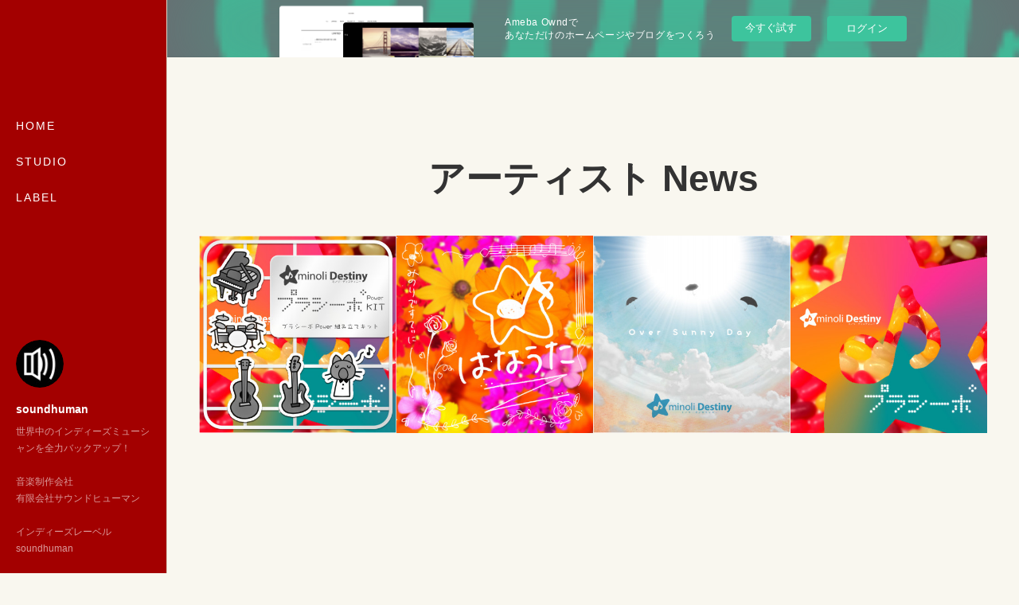

--- FILE ---
content_type: text/html; charset=utf-8
request_url: https://soundhuman.themedia.jp/posts/categories/66548/page/1
body_size: 9529
content:
<!doctype html>

            <html lang="ja" data-reactroot=""><head><meta charSet="UTF-8"/><meta http-equiv="X-UA-Compatible" content="IE=edge"/><meta name="viewport" content="width=device-width,user-scalable=no,initial-scale=1.0,minimum-scale=1.0,maximum-scale=1.0"/><title data-react-helmet="true">アーティスト News : ページ1 | soundhuman</title><link data-react-helmet="true" rel="canonical" href="https://soundhuman.themedia.jp/posts/categories/66548/page/1"/><link data-react-helmet="true" rel="alternate" type="application/rss+xml" href="https://soundhuman.themedia.jp/rss.xml?categoryId=66548" title="アーティスト News | soundhuman"/><link data-react-helmet="true" rel="alternate" type="application/atom+xml" href="https://soundhuman.themedia.jp/atom.xml?categoryId=66548" title="アーティスト News | soundhuman"/><meta name="description" content="アーティスト Newsの一覧。minoli Destiny「プラシーボ Kit」リリース - 2014年にリリースされた minoli Destiny のシングル「プラシーボ」その後 minoli Destiny のシングルでは恒例になった「5つのアレンジ」を収録するスタイルは、各アレンジによる印象の変化を楽しめるとしてリスナーの評価を得ています。その「プラシーボ」のマルチトラックデータをキット化して販売してしまおうというのが今回リリースされた「プラシーボ Kit」です。クリエイターの皆さん！ぜひ minoli Destiny のプラシーボで遊んでください♪"/><meta property="fb:app_id" content="522776621188656"/><meta property="og:url" content="https://soundhuman.themedia.jp/posts/categories/66548"/><meta property="og:type" content="website"/><meta property="og:title" content="アーティスト News"/><meta property="og:description" content="アーティスト Newsの一覧。minoli Destiny「プラシーボ Kit」リリース - 2014年にリリースされた minoli Destiny のシングル「プラシーボ」その後 minoli Destiny のシングルでは恒例になった「5つのアレンジ」を収録するスタイルは、各アレンジによる印象の変化を楽しめるとしてリスナーの評価を得ています。その「プラシーボ」のマルチトラックデータをキット化して販売してしまおうというのが今回リリースされた「プラシーボ Kit」です。クリエイターの皆さん！ぜひ minoli Destiny のプラシーボで遊んでください♪"/><meta property="og:image" content="https://cdn.amebaowndme.com/madrid-prd/madrid-web/images/sites/121158/c8161312ef3906f471bf1bbe47860c3e_3d732afd9b96b5ffccba2631f8c08170.jpg"/><meta property="og:site_name" content="soundhuman"/><meta property="og:locale" content="ja_JP"/><meta name="twitter:card" content="summary"/><meta name="twitter:site" content="@amebaownd"/><meta name="twitter:creator" content="@soundhuman"/><meta name="twitter:title" content="アーティスト News | soundhuman"/><meta name="twitter:description" content="アーティスト Newsの一覧。minoli Destiny「プラシーボ Kit」リリース - 2014年にリリースされた minoli Destiny のシングル「プラシーボ」その後 minoli Destiny のシングルでは恒例になった「5つのアレンジ」を収録するスタイルは、各アレンジによる印象の変化を楽しめるとしてリスナーの評価を得ています。その「プラシーボ」のマルチトラックデータをキット化して販売してしまおうというのが今回リリースされた「プラシーボ Kit」です。クリエイターの皆さん！ぜひ minoli Destiny のプラシーボで遊んでください♪"/><meta name="twitter:image" content="https://cdn.amebaowndme.com/madrid-prd/madrid-web/images/sites/121158/c8161312ef3906f471bf1bbe47860c3e_3d732afd9b96b5ffccba2631f8c08170.jpg"/><link rel="alternate" type="application/rss+xml" title="soundhuman" href="https://soundhuman.themedia.jp/rss.xml"/><link rel="alternate" type="application/atom+xml" title="soundhuman" href="https://soundhuman.themedia.jp/atom.xml"/><link rel="sitemap" type="application/xml" title="Sitemap" href="/sitemap.xml"/><link href="https://static.amebaowndme.com/madrid-frontend/css/user.min-a66be375c.css" rel="stylesheet" type="text/css"/><link href="https://static.amebaowndme.com/madrid-frontend/css/sugar/index.min-a66be375c.css" rel="stylesheet" type="text/css"/><link rel="icon" href="https://cdn.amebaowndme.com/madrid-prd/madrid-web/images/sites/121158/e8cffadf081ea85258da0688ec2b67e6_056cc9f92970cbddd3420766a22c78d2.png?width=32&amp;height=32"/><link rel="apple-touch-icon" href="https://cdn.amebaowndme.com/madrid-prd/madrid-web/images/sites/121158/e8cffadf081ea85258da0688ec2b67e6_056cc9f92970cbddd3420766a22c78d2.png?width=180&amp;height=180"/><style id="site-colors" charSet="UTF-8">.u-nav-clr {
  color: #ffffff;
}
.u-nav-bdr-clr {
  border-color: #ffffff;
}
.u-nav-bg-clr {
  background-color: #a30000;
}
.u-nav-bg-bdr-clr {
  border-color: #a30000;
}
.u-site-clr {
  color: #ffffff;
}
.u-base-bg-clr {
  background-color: #f9f7ef;
}
.u-btn-clr {
  color: #333333;
}
.u-btn-clr:hover,
.u-btn-clr--active {
  color: rgba(51,51,51, 0.7);
}
.u-btn-clr--disabled,
.u-btn-clr:disabled {
  color: rgba(51,51,51, 0.5);
}
.u-btn-bdr-clr {
  border-color: #333333;
}
.u-btn-bdr-clr:hover,
.u-btn-bdr-clr--active {
  border-color: rgba(51,51,51, 0.7);
}
.u-btn-bdr-clr--disabled,
.u-btn-bdr-clr:disabled {
  border-color: rgba(51,51,51, 0.5);
}
.u-btn-bg-clr {
  background-color: #333333;
}
.u-btn-bg-clr:hover,
.u-btn-bg-clr--active {
  background-color: rgba(51,51,51, 0.7);
}
.u-btn-bg-clr--disabled,
.u-btn-bg-clr:disabled {
  background-color: rgba(51,51,51, 0.5);
}
.u-txt-clr {
  color: #333333;
}
.u-txt-clr--lv1 {
  color: rgba(51,51,51, 0.7);
}
.u-txt-clr--lv2 {
  color: rgba(51,51,51, 0.5);
}
.u-txt-clr--lv3 {
  color: rgba(51,51,51, 0.3);
}
.u-txt-bg-clr {
  background-color: #eaeaea;
}
.u-lnk-clr,
.u-clr-area a {
  color: #a30000;
}
.u-lnk-clr:visited,
.u-clr-area a:visited {
  color: rgba(163,0,0, 0.7);
}
.u-lnk-clr:hover,
.u-clr-area a:hover {
  color: rgba(163,0,0, 0.5);
}
.u-ttl-blk-clr {
  color: #333333;
}
.u-ttl-blk-bdr-clr {
  border-color: #333333;
}
.u-ttl-blk-bdr-clr--lv1 {
  border-color: #d6d6d6;
}
.u-bdr-clr {
  border-color: #dad6c6;
}
.u-acnt-bdr-clr {
  border-color: #ffffff;
}
.u-acnt-bg-clr {
  background-color: #ffffff;
}
body {
  background-color: #f9f7ef;
}
blockquote {
  color: rgba(51,51,51, 0.7);
  border-left-color: #dad6c6;
};</style><style id="user-css" charSet="UTF-8">;</style><style media="screen and (max-width: 800px)" id="user-sp-css" charSet="UTF-8">;</style><script>
              (function(i,s,o,g,r,a,m){i['GoogleAnalyticsObject']=r;i[r]=i[r]||function(){
              (i[r].q=i[r].q||[]).push(arguments)},i[r].l=1*new Date();a=s.createElement(o),
              m=s.getElementsByTagName(o)[0];a.async=1;a.src=g;m.parentNode.insertBefore(a,m)
              })(window,document,'script','//www.google-analytics.com/analytics.js','ga');
            </script></head><body id="mdrd-a66be375c" class="u-txt-clr u-base-bg-clr theme-sugar plan-basic  "><noscript><iframe src="//www.googletagmanager.com/ns.html?id=GTM-PXK9MM" height="0" width="0" style="display:none;visibility:hidden"></iframe></noscript><script>
            (function(w,d,s,l,i){w[l]=w[l]||[];w[l].push({'gtm.start':
            new Date().getTime(),event:'gtm.js'});var f=d.getElementsByTagName(s)[0],
            j=d.createElement(s),dl=l!='dataLayer'?'&l='+l:'';j.async=true;j.src=
            '//www.googletagmanager.com/gtm.js?id='+i+dl;f.parentNode.insertBefore(j,f);
            })(window,document, 'script', 'dataLayer', 'GTM-PXK9MM');
            </script><div id="content"><div class="page u-base-bg-clr " data-reactroot=""><div class="page__outer"><div><div class="page__side side u-bdr-clr u-nav-bg-clr"><div class="side__header u-nav-bg-clr"><div><img alt=""/></div><button class="side__icon icon icon--menu2 u-nav-clr"></button><button class="side__icon icon icon--close u-nav-clr"></button></div><div class="side__scroll " role="banner"><div class="side__inner is-invisible"><div class="side__spacer"></div><nav class="side__nav global-nav js-nav-overflow-criterion" role="navigation"><ul class="side__nav-list global-nav__list u-font "><li class="global-nav__item js-nav-item "><a target="" class="u-nav-clr u-nav-bdr-clr" href="/">HOME</a></li><li class="global-nav__item js-nav-item "><a target="" class="u-nav-clr u-nav-bdr-clr" href="/pages/341767/studio">STUDIO</a></li><li class="global-nav__item js-nav-item "><a target="" class="u-nav-clr u-nav-bdr-clr" href="/pages/341322/page_201602231101">LABEL</a></li></ul></nav><div class="side__site-info site-info"><div><img alt=""/></div><p class="site-info__name site-name u-site-clr u-font">soundhuman</p><p class="site-info__description site-description u-nav-clr">世界中のインディーズミューシャンを全力バックアップ！<br/><br/>音楽制作会社　<br/>有限会社サウンドヒューマン<br/><br/>インディーズレーベル soundhuman</p></div></div></div></div></div><div class="page__inner u-base-bg-clr"><aside style="opacity:1 !important;visibility:visible !important;text-indent:0 !important;transform:none !important;display:block !important;position:static !important;padding:0 !important;overflow:visible !important;margin:0 !important"><div class="owndbarHeader  " style="opacity:1 !important;visibility:visible !important;text-indent:0 !important;transform:none !important;display:block !important;position:static !important;padding:0 !important;overflow:visible !important;margin:0 !important"></div></aside><div><div class="page__main--outer"><div role="main" class="page__main page__main--category"><div class="page__main page__main--category "><div class="grid grid--l"><div class="col1-1 col1-1--gtr-l column"><div class="block__outer"><div><div class="heading-lv1 u-ttl-blk-clr u-font u-ttl-blk-bdr-clr"><h1 class="heading-lv1__text u-ttl-blk-bdr-clr"><span class="u-ttl-blk-bdr-clr u-base-bg-clr">アーティスト News</span></h1></div></div></div></div></div><div class="grid grid--l"><div class="col1-1 col1-1--gtr-l column"><div class="block__outer"><div class="blog-list blog-list--main blog-list--grid blog-list--recent"><article class="blog-item--index0 blog-list__item blog-item"><a class="blog-item__inner u-txt-clr u-acnt-bg-clr" href="/posts/562183?categoryIds=66548"><div class="blog-item__body blog-body blog-body--img-show"><div><div class="blog-body-img"><div><img alt=""/></div></div></div></div><div class="blog-item__body blog-body"><div class="blog-body-inner"><div class="blog-item__text-outer"><time class="" dateTime="2016-04-24T08:40:00Z">2016.04.24 08:40</time><h3 class="blog-item__title"><div>minoli Destiny「プラシーボ Kit」リリース</div></h3></div></div></div></a></article><article class="blog-item--index1 blog-list__item blog-item"><a class="blog-item__inner u-txt-clr u-acnt-bg-clr" href="/posts/561789?categoryIds=66548"><div class="blog-item__body blog-body blog-body--img-show"><div><div class="blog-body-img"><div><img alt=""/></div></div></div></div><div class="blog-item__body blog-body"><div class="blog-body-inner"><div class="blog-item__text-outer"><time class="" dateTime="2015-10-24T15:00:00Z">2015.10.24 15:00</time><h3 class="blog-item__title"><div>minoli Destiny 「はなうた」リリース</div></h3></div></div></div></a></article><article class="blog-item--index2 blog-list__item blog-item"><a class="blog-item__inner u-txt-clr u-acnt-bg-clr" href="/posts/561818?categoryIds=66548"><div class="blog-item__body blog-body blog-body--img-show"><div><div class="blog-body-img"><div><img alt=""/></div></div></div></div><div class="blog-item__body blog-body"><div class="blog-body-inner"><div class="blog-item__text-outer"><time class="" dateTime="2015-04-25T15:00:00Z">2015.04.25 15:00</time><h3 class="blog-item__title"><div>minoli Destiny 「Over Sunny Day」リリース</div></h3></div></div></div></a></article><article class="blog-item--index3 blog-list__item blog-item"><a class="blog-item__inner u-txt-clr u-acnt-bg-clr" href="/posts/794737?categoryIds=66548"><div class="blog-item__body blog-body blog-body--img-show"><div><div class="blog-body-img"><div><img alt=""/></div></div></div></div><div class="blog-item__body blog-body"><div class="blog-body-inner"><div class="blog-item__text-outer"><time class="" dateTime="2014-08-01T06:09:00Z">2014.08.01 06:09</time><h3 class="blog-item__title"><div>minoli Destiny「プラシーボ」リリース</div></h3></div></div></div></a></article></div><div><div class="pagination pagination--type03"><ul class="pagination__list"><li class="pagination__item pagination__item--prev pagination__item--hide"><a class="u-txt-clr u-txt-clr--lv2" href="/posts/categories/66548/page/-1?type=grid"><span aria-hidden="true" class="icon icon--disclosure-l3"></span></a></li><li class="pagination__item pagination__item--next pagination__item--hide"><a class="u-txt-clr u-txt-clr--lv2" href="/posts/categories/66548/page/1?type=grid"><span aria-hidden="true" class="icon icon--disclosure-r3"></span></a></li></ul></div></div></div></div></div></div></div></div></div><aside style="opacity:1 !important;visibility:visible !important;text-indent:0 !important;transform:none !important;display:block !important;position:static !important;padding:0 !important;overflow:visible !important;margin:0 !important"><div class="owndbar" style="opacity:1 !important;visibility:visible !important;text-indent:0 !important;transform:none !important;display:block !important;position:static !important;padding:0 !important;overflow:visible !important;margin:0 !important"></div></aside><footer role="contentinfo" class="page__footer footer" style="opacity:1 !important;visibility:visible !important;text-indent:0 !important;overflow:visible !important;position:static !important"><div class="footer__inner u-bdr-clr " style="opacity:1 !important;visibility:visible !important;text-indent:0 !important;overflow:visible !important;display:block !important;transform:none !important"><div class="footer__item u-bdr-clr" style="opacity:1 !important;visibility:visible !important;text-indent:0 !important;overflow:visible !important;display:block !important;transform:none !important"><p class="footer__copyright u-font"><small class="u-txt-clr u-txt-clr--lv2 u-font" style="color:rgba(51,51,51, 0.5) !important">Copyright © 2016 soundhuman inc. , All rights reserved.</small></p><div class="powered-by"><a href="https://www.amebaownd.com" class="powered-by__link"><span class="powered-by__text">Powered by</span><span class="powered-by__logo">AmebaOwnd</span><span class="powered-by__text">無料でホームページをつくろう</span></a></div></div></div></footer></div></div><div class="toast"></div></div></div><img src="//sy.ameblo.jp/sync/?org=sy.themedia.jp" alt="" style="display:none" width="1" height="1"/><script charSet="UTF-8">window.mdrdEnv="prd";</script><script charSet="UTF-8">window.INITIAL_STATE={"authenticate":{"authCheckCompleted":false,"isAuthorized":false},"blogPostReblogs":{},"category":{"66548":{"fetching":false,"loaded":true,"meta":{"code":200},"data":{"id":"66548","siteId":"121158","label":"アーティスト News","publishedCount":4,"createdAt":"2016-02-23T01:55:29Z","updatedAt":"2016-05-10T06:22:12Z"},"status":"success"}},"currentSite":{"fetching":false,"status":null,"site":{}},"shopCategory":{},"categories":{},"notifications":{},"page":{},"paginationTitle":{},"postArchives":{},"postComments":{"submitting":false,"postStatus":null},"postDetail":{},"postList":{"postList-limit:12-page:1-siteId:121158-categoryIds:66548":{"fetching":false,"loaded":true,"meta":{"code":200,"pagination":{"total":4,"offset":0,"limit":12,"cursors":{"after":"","before":""},"page":1}},"data":[{"id":"562183","userId":"177885","siteId":"121158","status":"publish","title":"minoli Destiny「プラシーボ Kit」リリース","contents":[{"type":"text","format":"html","value":"\u003Cp\u003E2014年にリリースされた minoli Destiny のシングル「プラシーボ」\u003C\u002Fp\u003E\u003Cp\u003Eその後 minoli Destiny のシングルでは恒例になった「5つのアレンジ」を収録するスタイルは、各アレンジによる印象の変化を楽しめるとしてリスナーの評価を得ています。\u003C\u002Fp\u003E\u003Cp\u003E\u003Cbr\u003E\u003C\u002Fp\u003E\u003Cp\u003Eその「プラシーボ」のマルチトラックデータをキット化して販売してしまおうというのが今回リリースされた「プラシーボ Kit」です。\u003C\u002Fp\u003E\u003Cp\u003E\u003Cbr\u003E\u003C\u002Fp\u003E\u003Cp\u003Eクリエイターの皆さん！ぜひ minoli Destiny のプラシーボで遊んでください♪\u003C\u002Fp\u003E"},{"type":"image","fit":true,"scale":0.5,"align":"","url":"https:\u002F\u002Fcdn.amebaowndme.com\u002Fmadrid-prd\u002Fmadrid-web\u002Fimages\u002Fsites\u002F121158\u002Fc8161312ef3906f471bf1bbe47860c3e_3d732afd9b96b5ffccba2631f8c08170.jpg","link":"","width":1417,"height":1417,"target":"_self"},{"type":"text","format":"html","value":"\u003Ch2\u003E「プラシーボ Kit」\u003C\u002Fh2\u003E\u003Cp\u003E1. Vo.トラック\u003Cbr\u003E2. Pf.トラック\u003Cbr\u003E3. A.Gt.トラック\u003Cbr\u003E4. Ba.トラック\u003Cbr\u003E5. Dr.トラック\u003Cbr\u003E6. Cho.トラック\u003Cbr\u003E7.Others トラック\u003C\u002Fp\u003E\u003Cp\u003E\u003Cbr\u003E\u003C\u002Fp\u003E\u003Cp\u003E2016.4.24 発売\u003C\u002Fp\u003E\u003Cp\u003E[価格] CD 1,000円\u003C\u002Fp\u003E\u003Cp\u003ECDはライブ・イベント会場にて好評発売中。\u003C\u002Fp\u003E\u003Cp\u003E\u003Cbr\u003E\u003C\u002Fp\u003E"}],"urlPath":"","publishedUrl":"https:\u002F\u002Fsoundhuman.themedia.jp\u002Fposts\u002F562183","ogpDescription":"","ogpImageUrl":"","contentFiltered":"","viewCount":0,"commentCount":0,"reblogCount":0,"prevBlogPost":{"id":"0","title":"","summary":"","imageUrl":"","publishedAt":"0001-01-01T00:00:00Z"},"nextBlogPost":{"id":"0","title":"","summary":"","imageUrl":"","publishedAt":"0001-01-01T00:00:00Z"},"rebloggedPost":false,"blogCategories":[{"id":"66550","siteId":"121158","label":"イベント","publishedCount":8,"createdAt":"2016-02-23T01:55:42Z","updatedAt":"2016-11-19T16:40:33Z"},{"id":"66548","siteId":"121158","label":"アーティスト News","publishedCount":4,"createdAt":"2016-02-23T01:55:29Z","updatedAt":"2016-05-10T06:22:12Z"}],"user":{"id":"177885","nickname":"soundhuman","description":"音楽活動をしている\nすべての方をサポート！！\n\n自分のオリジナルソングを作りたい！\nレコーディングをしたい！\nＣＤジャケットをデザインしてほしい！\nウェブサイトを作りたい！\nライブ映像を編集したい！\nプロモーションビデオを作りたい！　\n\nなどなど...\n音楽活動って意外とやりたい事が多いはず。\nでもどうやればいいの？と思ったら、\nぜひご相談下さい\n\nお問い合わせは\nE-mail: info@soundhuman.com\nWebsite: http:\u002F\u002Fwww.soundhuman.com\n","official":false,"photoUrl":"https:\u002F\u002Fprofile-api.ameba.jp\u002Fv2\u002Fas\u002Fbd5d3cc72cc8e6f98131c6f935a1ccda87b76adb\u002FprofileImage?cat=300","followingCount":1,"createdAt":"2016-02-23T01:45:21Z","updatedAt":"2024-08-01T19:29:33Z"},"updateUser":{"id":"177885","nickname":"soundhuman","description":"音楽活動をしている\nすべての方をサポート！！\n\n自分のオリジナルソングを作りたい！\nレコーディングをしたい！\nＣＤジャケットをデザインしてほしい！\nウェブサイトを作りたい！\nライブ映像を編集したい！\nプロモーションビデオを作りたい！　\n\nなどなど...\n音楽活動って意外とやりたい事が多いはず。\nでもどうやればいいの？と思ったら、\nぜひご相談下さい\n\nお問い合わせは\nE-mail: info@soundhuman.com\nWebsite: http:\u002F\u002Fwww.soundhuman.com\n","official":false,"photoUrl":"https:\u002F\u002Fprofile-api.ameba.jp\u002Fv2\u002Fas\u002Fbd5d3cc72cc8e6f98131c6f935a1ccda87b76adb\u002FprofileImage?cat=300","followingCount":1,"createdAt":"2016-02-23T01:45:21Z","updatedAt":"2024-08-01T19:29:33Z"},"comments":{"pagination":{"total":0,"offset":0,"limit":3,"cursors":{"after":"","before":""}},"data":[]},"publishedAt":"2016-04-24T08:40:00Z","createdAt":"2016-02-23T08:40:30Z","updatedAt":"2016-06-07T07:22:47Z","version":8},{"id":"561789","userId":"177885","siteId":"121158","status":"publish","title":"minoli Destiny 「はなうた」リリース","contents":[{"type":"image","fit":true,"scale":0.5,"align":"","url":"https:\u002F\u002Fcdn.amebaowndme.com\u002Fmadrid-prd\u002Fmadrid-web\u002Fimages\u002Fsites\u002F121158\u002F3c7ce4800f762f318977fab318416f0b_cd9532a66ecb21dd0bcdebd547dc8c57.jpg","link":"","width":400,"height":400,"target":"_self"},{"type":"text","format":"html","value":"\u003Cp\u003EM3-2015秋にあわせてリリースされた minoli Destiny のNEWシングル「はなうた」\u003C\u002Fp\u003E\u003Cp\u003Eminoli Destiny のシングルでは恒例になった「5つのアレンジ」を収録するスタイルで発売。\u003C\u002Fp\u003E\u003Cp\u003E\u003Cbr\u003E\u003C\u002Fp\u003E\u003Cp\u003E同じ曲でもアレンジによって印象に変化が出てシングルとして以上の楽しみ方ができます。\u003C\u002Fp\u003E\u003Cp\u003E\u003Cbr\u003E\u003C\u002Fp\u003E\u003Ch2\u003E「はなうた」\u003C\u002Fh2\u003E\u003Cp\u003E1. はなうた - カーネーションの散歩道 -\u003C\u002Fp\u003E\u003Cp\u003E2. はなうた - ひまわりランナー -\u003C\u002Fp\u003E\u003Cp\u003E3. はなうた - さくらの舞踏会&nbsp;-\u003C\u002Fp\u003E\u003Cp\u003E4. はなうた - バラのささやき -\u003C\u002Fp\u003E\u003Cp\u003E5. はなうた - すずらんの小箱 -\u003C\u002Fp\u003E\u003Cp\u003E\u003Cbr\u003E\u003C\u002Fp\u003E\u003Cp\u003E2016.10.25 発売\u003C\u002Fp\u003E\u003Cp\u003E[価格] CD 1,200円 \u002F 配信 1曲 200円\u003C\u002Fp\u003E\u003Cp\u003ECDはライブ会場にて好評発売中。\u003C\u002Fp\u003E\u003Cp\u003EiTunes , Amazon MP3 , APPLE MUSIC , Prime Music , LINE MUSIC etc... インターネット上の音楽配信サービスでも好評配信中です。\u003C\u002Fp\u003E\u003Cp\u003E\u003Cbr\u003E\u003C\u002Fp\u003E"}],"urlPath":"","publishedUrl":"https:\u002F\u002Fsoundhuman.themedia.jp\u002Fposts\u002F561789","ogpDescription":"","ogpImageUrl":"","contentFiltered":"","viewCount":0,"commentCount":0,"reblogCount":0,"prevBlogPost":{"id":"0","title":"","summary":"","imageUrl":"","publishedAt":"0001-01-01T00:00:00Z"},"nextBlogPost":{"id":"0","title":"","summary":"","imageUrl":"","publishedAt":"0001-01-01T00:00:00Z"},"rebloggedPost":false,"blogCategories":[{"id":"66548","siteId":"121158","label":"アーティスト News","publishedCount":4,"createdAt":"2016-02-23T01:55:29Z","updatedAt":"2016-05-10T06:22:12Z"},{"id":"66550","siteId":"121158","label":"イベント","publishedCount":8,"createdAt":"2016-02-23T01:55:42Z","updatedAt":"2016-11-19T16:40:33Z"}],"user":{"id":"177885","nickname":"soundhuman","description":"音楽活動をしている\nすべての方をサポート！！\n\n自分のオリジナルソングを作りたい！\nレコーディングをしたい！\nＣＤジャケットをデザインしてほしい！\nウェブサイトを作りたい！\nライブ映像を編集したい！\nプロモーションビデオを作りたい！　\n\nなどなど...\n音楽活動って意外とやりたい事が多いはず。\nでもどうやればいいの？と思ったら、\nぜひご相談下さい\n\nお問い合わせは\nE-mail: info@soundhuman.com\nWebsite: http:\u002F\u002Fwww.soundhuman.com\n","official":false,"photoUrl":"https:\u002F\u002Fprofile-api.ameba.jp\u002Fv2\u002Fas\u002Fbd5d3cc72cc8e6f98131c6f935a1ccda87b76adb\u002FprofileImage?cat=300","followingCount":1,"createdAt":"2016-02-23T01:45:21Z","updatedAt":"2024-08-01T19:29:33Z"},"updateUser":{"id":"177885","nickname":"soundhuman","description":"音楽活動をしている\nすべての方をサポート！！\n\n自分のオリジナルソングを作りたい！\nレコーディングをしたい！\nＣＤジャケットをデザインしてほしい！\nウェブサイトを作りたい！\nライブ映像を編集したい！\nプロモーションビデオを作りたい！　\n\nなどなど...\n音楽活動って意外とやりたい事が多いはず。\nでもどうやればいいの？と思ったら、\nぜひご相談下さい\n\nお問い合わせは\nE-mail: info@soundhuman.com\nWebsite: http:\u002F\u002Fwww.soundhuman.com\n","official":false,"photoUrl":"https:\u002F\u002Fprofile-api.ameba.jp\u002Fv2\u002Fas\u002Fbd5d3cc72cc8e6f98131c6f935a1ccda87b76adb\u002FprofileImage?cat=300","followingCount":1,"createdAt":"2016-02-23T01:45:21Z","updatedAt":"2024-08-01T19:29:33Z"},"comments":{"pagination":{"total":0,"offset":0,"limit":3,"cursors":{"after":"","before":""}},"data":[]},"publishedAt":"2015-10-24T15:00:00Z","createdAt":"2016-02-23T05:40:12Z","updatedAt":"2016-05-21T17:07:28Z","version":7},{"id":"561818","userId":"177885","siteId":"121158","status":"publish","title":"minoli Destiny 「Over Sunny Day」リリース","contents":[{"type":"text","format":"html","value":"\u003Cp\u003Eminoli Destiny 「Over Sunny Day」（オーバー・サニー・デイ）\u003C\u002Fp\u003E"},{"type":"image","fit":true,"scale":0.5,"align":"","url":"https:\u002F\u002Fcdn.amebaowndme.com\u002Fmadrid-prd\u002Fmadrid-web\u002Fimages\u002Fsites\u002F121158\u002F8190b9150a0a23b66eef9f047bb6b5d4_2d1c68a180799faedba20e6eed8d3b3e.jpg","link":"","width":1417,"height":1417,"target":"_self"},{"type":"text","format":"html","value":"\u003Cp\u003Eminoli Destiny の新譜「Over Sunny Day」が M3-2015春にあわせてリリース。\u003C\u002Fp\u003E\u003Cp\u003E\u003Cbr\u003E\u003C\u002Fp\u003E\u003Cp\u003E前作のシングル「プラシーボ」同様、今回も5つのアレンジを収録。\u003C\u002Fp\u003E\u003Cp\u003E晴れた一日の風景をリスナーに伝えます。\u003C\u002Fp\u003E\u003Cp\u003E\u003Cbr\u003E\u003C\u002Fp\u003E\u003Ch3\u003E「Over Sunny Day」（オーバー・サニー・デイ）\u003C\u002Fh3\u003E\u003Cp\u003E1.&nbsp;Over Sunny Day - 雨上がりの日の出 -\u003C\u002Fp\u003E\u003Cp\u003E2.&nbsp;Over Sunny Day - 眩しい&nbsp;-\u003C\u002Fp\u003E\u003Cp\u003E3.&nbsp;Over Sunny Day - 昼下がりの三人 -\u003C\u002Fp\u003E\u003Cp\u003E4.&nbsp;Over Sunny Day - 雲と空の向こう側&nbsp;-\u003C\u002Fp\u003E\u003Cp\u003E5.&nbsp;Over Sunny Day - 夕日の刻&nbsp;-\u003C\u002Fp\u003E\u003Cp\u003E\u003Cbr\u003E\u003C\u002Fp\u003E\u003Cp\u003E2015.4.26 発売\u003C\u002Fp\u003E\u003Cp\u003E[価格] CD 1,200円 \u002F 配信 1曲200円\u003C\u002Fp\u003E\u003Cp\u003E\u003Cbr\u003E\u003C\u002Fp\u003E\u003Cp\u003ECDはライブ会場にて好評発売中。\u003C\u002Fp\u003E\u003Cp\u003EiTunes , Amazon MP3 , APPLE MUSIC , Prime Music , LINE MUSIC etc... インターネット上の音楽配信サービスでも好評配信中です。\u003C\u002Fp\u003E"}],"urlPath":"","publishedUrl":"https:\u002F\u002Fsoundhuman.themedia.jp\u002Fposts\u002F561818","ogpDescription":"","ogpImageUrl":"","contentFiltered":"","viewCount":0,"commentCount":0,"reblogCount":0,"prevBlogPost":{"id":"0","title":"","summary":"","imageUrl":"","publishedAt":"0001-01-01T00:00:00Z"},"nextBlogPost":{"id":"0","title":"","summary":"","imageUrl":"","publishedAt":"0001-01-01T00:00:00Z"},"rebloggedPost":false,"blogCategories":[{"id":"66548","siteId":"121158","label":"アーティスト News","publishedCount":4,"createdAt":"2016-02-23T01:55:29Z","updatedAt":"2016-05-10T06:22:12Z"},{"id":"66550","siteId":"121158","label":"イベント","publishedCount":8,"createdAt":"2016-02-23T01:55:42Z","updatedAt":"2016-11-19T16:40:33Z"}],"user":{"id":"177885","nickname":"soundhuman","description":"音楽活動をしている\nすべての方をサポート！！\n\n自分のオリジナルソングを作りたい！\nレコーディングをしたい！\nＣＤジャケットをデザインしてほしい！\nウェブサイトを作りたい！\nライブ映像を編集したい！\nプロモーションビデオを作りたい！　\n\nなどなど...\n音楽活動って意外とやりたい事が多いはず。\nでもどうやればいいの？と思ったら、\nぜひご相談下さい\n\nお問い合わせは\nE-mail: info@soundhuman.com\nWebsite: http:\u002F\u002Fwww.soundhuman.com\n","official":false,"photoUrl":"https:\u002F\u002Fprofile-api.ameba.jp\u002Fv2\u002Fas\u002Fbd5d3cc72cc8e6f98131c6f935a1ccda87b76adb\u002FprofileImage?cat=300","followingCount":1,"createdAt":"2016-02-23T01:45:21Z","updatedAt":"2024-08-01T19:29:33Z"},"updateUser":{"id":"177885","nickname":"soundhuman","description":"音楽活動をしている\nすべての方をサポート！！\n\n自分のオリジナルソングを作りたい！\nレコーディングをしたい！\nＣＤジャケットをデザインしてほしい！\nウェブサイトを作りたい！\nライブ映像を編集したい！\nプロモーションビデオを作りたい！　\n\nなどなど...\n音楽活動って意外とやりたい事が多いはず。\nでもどうやればいいの？と思ったら、\nぜひご相談下さい\n\nお問い合わせは\nE-mail: info@soundhuman.com\nWebsite: http:\u002F\u002Fwww.soundhuman.com\n","official":false,"photoUrl":"https:\u002F\u002Fprofile-api.ameba.jp\u002Fv2\u002Fas\u002Fbd5d3cc72cc8e6f98131c6f935a1ccda87b76adb\u002FprofileImage?cat=300","followingCount":1,"createdAt":"2016-02-23T01:45:21Z","updatedAt":"2024-08-01T19:29:33Z"},"comments":{"pagination":{"total":0,"offset":0,"limit":3,"cursors":{"after":"","before":""}},"data":[]},"publishedAt":"2015-04-25T15:00:00Z","createdAt":"2016-02-23T05:51:15Z","updatedAt":"2016-05-10T06:22:27Z","version":7},{"id":"794737","userId":"177885","siteId":"121158","status":"publish","title":"minoli Destiny「プラシーボ」リリース","contents":[{"type":"text","format":"html","value":"\u003Cp\u003Eminoli Destiny「プラシーボ」\u003C\u002Fp\u003E"},{"type":"image","fit":true,"scale":0.5,"align":"","url":"https:\u002F\u002Fcdn.amebaowndme.com\u002Fmadrid-prd\u002Fmadrid-web\u002Fimages\u002Fsites\u002F121158\u002Faae5483593012f4bcd22ebcf9a144f35_c9b0ed6342a754662a61bf324d2c4c50.jpg","link":"","width":1600,"height":1600,"target":"_self"},{"type":"text","format":"html","value":"\u003Cp\u003Eminoli Destiny 「プラシーボ」が M3-2014秋にあわせてリリース。\u003C\u002Fp\u003E\u003Cp\u003EVo.Tomo（トモ）を迎えてから初のシングルリリース。\u003C\u002Fp\u003E\u003Cp\u003E\u003Cbr\u003E\u003C\u002Fp\u003E\u003Cp\u003E5つのアレンジを収録。\u003C\u002Fp\u003E\u003Cp\u003E\u003Cbr\u003E\u003C\u002Fp\u003E\u003Cp\u003E「プラシーボ」\u003Cbr\u003E\u003C\u002Fp\u003E\u003Cp\u003E1. プラシーボ - Dream -\u003C\u002Fp\u003E\u003Cp\u003E2. プラシーボ - Power -\u003C\u002Fp\u003E\u003Cp\u003E3. プラシーボ - Element -\u003C\u002Fp\u003E\u003Cp\u003E4. プラシーボ - Poison -\u003C\u002Fp\u003E\u003Cp\u003E5. プラシーボ - Sleep -\u003C\u002Fp\u003E\u003Cp\u003E\u003Cbr\u003E\u003C\u002Fp\u003E\u003Cp\u003E2014.8.1 発売\u003C\u002Fp\u003E\u003Cp\u003E[価格] CD 1,000円 \u002F 配信 1曲200円\u003C\u002Fp\u003E\u003Cp\u003E\u003Cbr\u003E\u003C\u002Fp\u003E\u003Cp\u003ECDはライブ会場にて好評発売中。\u003C\u002Fp\u003E\u003Cp\u003E\u003Ca href=\"https:\u002F\u002Fitunes.apple.com\u002Fjp\u002Fartist\u002Fminoli-destiny\u002Fid346422954\" target=\"_blank\" class=\"u-lnk-clr\"\u003EiTunes\u003C\u002Fa\u003E , Amazon MP3 , APPLE MUSIC , Prime Music , LINE MUSIC etc...&nbsp;\u003C\u002Fp\u003E\u003Cp\u003Eインターネット上の音楽配信サービスでも好評配信中です。\u003C\u002Fp\u003E"}],"urlPath":"","publishedUrl":"https:\u002F\u002Fsoundhuman.themedia.jp\u002Fposts\u002F794737","ogpDescription":"","ogpImageUrl":"","contentFiltered":"","viewCount":0,"commentCount":0,"reblogCount":0,"prevBlogPost":{"id":"0","title":"","summary":"","imageUrl":"","publishedAt":"0001-01-01T00:00:00Z"},"nextBlogPost":{"id":"0","title":"","summary":"","imageUrl":"","publishedAt":"0001-01-01T00:00:00Z"},"rebloggedPost":false,"blogCategories":[{"id":"66550","siteId":"121158","label":"イベント","publishedCount":8,"createdAt":"2016-02-23T01:55:42Z","updatedAt":"2016-11-19T16:40:33Z"},{"id":"66548","siteId":"121158","label":"アーティスト News","publishedCount":4,"createdAt":"2016-02-23T01:55:29Z","updatedAt":"2016-05-10T06:22:12Z"}],"user":{"id":"177885","nickname":"soundhuman","description":"音楽活動をしている\nすべての方をサポート！！\n\n自分のオリジナルソングを作りたい！\nレコーディングをしたい！\nＣＤジャケットをデザインしてほしい！\nウェブサイトを作りたい！\nライブ映像を編集したい！\nプロモーションビデオを作りたい！　\n\nなどなど...\n音楽活動って意外とやりたい事が多いはず。\nでもどうやればいいの？と思ったら、\nぜひご相談下さい\n\nお問い合わせは\nE-mail: info@soundhuman.com\nWebsite: http:\u002F\u002Fwww.soundhuman.com\n","official":false,"photoUrl":"https:\u002F\u002Fprofile-api.ameba.jp\u002Fv2\u002Fas\u002Fbd5d3cc72cc8e6f98131c6f935a1ccda87b76adb\u002FprofileImage?cat=300","followingCount":1,"createdAt":"2016-02-23T01:45:21Z","updatedAt":"2024-08-01T19:29:33Z"},"updateUser":{"id":"177885","nickname":"soundhuman","description":"音楽活動をしている\nすべての方をサポート！！\n\n自分のオリジナルソングを作りたい！\nレコーディングをしたい！\nＣＤジャケットをデザインしてほしい！\nウェブサイトを作りたい！\nライブ映像を編集したい！\nプロモーションビデオを作りたい！　\n\nなどなど...\n音楽活動って意外とやりたい事が多いはず。\nでもどうやればいいの？と思ったら、\nぜひご相談下さい\n\nお問い合わせは\nE-mail: info@soundhuman.com\nWebsite: http:\u002F\u002Fwww.soundhuman.com\n","official":false,"photoUrl":"https:\u002F\u002Fprofile-api.ameba.jp\u002Fv2\u002Fas\u002Fbd5d3cc72cc8e6f98131c6f935a1ccda87b76adb\u002FprofileImage?cat=300","followingCount":1,"createdAt":"2016-02-23T01:45:21Z","updatedAt":"2024-08-01T19:29:33Z"},"comments":{"pagination":{"total":0,"offset":0,"limit":3,"cursors":{"after":"","before":""}},"data":[]},"publishedAt":"2014-08-01T06:09:00Z","createdAt":"2016-05-10T06:20:20Z","updatedAt":"2016-05-10T06:22:12Z","version":3}]}},"shopList":{},"shopItemDetail":{},"pureAd":{},"keywordSearch":{},"proxyFrame":{"loaded":false},"relatedPostList":{},"route":{"route":{"path":"\u002Fposts\u002Fcategories\u002F:category_id\u002Fpage\u002F:page_num","component":function Connect(props, context) {
        _classCallCheck(this, Connect);

        var _this = _possibleConstructorReturn(this, _Component.call(this, props, context));

        _this.version = version;
        _this.store = props.store || context.store;

        (0, _invariant2["default"])(_this.store, 'Could not find "store" in either the context or ' + ('props of "' + connectDisplayName + '". ') + 'Either wrap the root component in a <Provider>, ' + ('or explicitly pass "store" as a prop to "' + connectDisplayName + '".'));

        var storeState = _this.store.getState();
        _this.state = { storeState: storeState };
        _this.clearCache();
        return _this;
      },"route":{"id":"0","type":"blog_post_category","idForType":"0","title":"","urlPath":"\u002Fposts\u002Fcategories\u002F:category_id\u002Fpage\u002F:page_num","isHomePage":false}},"params":{"category_id":"66548","page_num":"1"},"location":{"pathname":"\u002Fposts\u002Fcategories\u002F66548\u002Fpage\u002F1","search":"","hash":"","action":"POP","key":"ljubft","query":{}}},"siteConfig":{"tagline":"世界中のインディーズミューシャンを全力バックアップ！\n\n音楽制作会社　\n有限会社サウンドヒューマン\n\nインディーズレーベル soundhuman","title":"soundhuman","copyright":"Copyright © 2016 soundhuman inc. , All rights reserved.","iconUrl":"https:\u002F\u002Fcdn.amebaowndme.com\u002Fmadrid-prd\u002Fmadrid-web\u002Fimages\u002Fsites\u002F121158\u002F7e1bf6ec79d8550e746e8e7e217b9803_a0019a898b6af1b83ee796972d8d4232.jpg","logoUrl":"https:\u002F\u002Fcdn.amebaowndme.com\u002Fmadrid-prd\u002Fmadrid-web\u002Fimages\u002Fsites\u002F121158\u002F7e1bf6ec79d8550e746e8e7e217b9803_a0019a898b6af1b83ee796972d8d4232.jpg","coverImageUrl":"https:\u002F\u002Fcdn.amebaowndme.com\u002Fmadrid-prd\u002Fmadrid-web\u002Fimages\u002Fsites\u002F121158\u002Fc0f061b4e74ab026f96d585efab30ffb_d08ff141fdecd1e5e99b1ed845333977.jpg","homePageId":"341304","siteId":"121158","siteCategoryIds":[371,379],"themeId":"7","theme":"sugar","shopId":"","openedShop":false,"shop":{"law":{"userType":"","corporateName":"","firstName":"","lastName":"","zipCode":"","prefecture":"","address":"","telNo":"","aboutContact":"","aboutPrice":"","aboutPay":"","aboutService":"","aboutReturn":""},"privacyPolicy":{"operator":"","contact":"","collectAndUse":"","restrictionToThirdParties":"","supervision":"","disclosure":"","cookie":""}},"user":{"id":"177885","nickname":"soundhuman","photoUrl":"","createdAt":"2016-02-23T01:45:21Z","updatedAt":"2024-08-01T19:29:33Z"},"commentApproval":"accept","plan":{"id":"1","name":"Free","ownd_header":false,"powered_by":false,"pure_ads":false},"verifiedType":"general","navigations":[{"title":"HOME","urlPath":".\u002F","target":"_self","pageId":"341304"},{"title":"STUDIO","urlPath":".\u002Fpages\u002F341767\u002Fstudio","target":"_self","pageId":"341767"},{"title":"LABEL","urlPath":".\u002Fpages\u002F341322\u002Fpage_201602231101","target":"_self","pageId":"341322"}],"routings":[{"id":"0","type":"blog","idForType":"0","title":"","urlPath":"\u002Fposts\u002Fpage\u002F:page_num","isHomePage":false},{"id":"0","type":"blog_post_archive","idForType":"0","title":"","urlPath":"\u002Fposts\u002Farchives\u002F:yyyy\u002F:mm","isHomePage":false},{"id":"0","type":"blog_post_archive","idForType":"0","title":"","urlPath":"\u002Fposts\u002Farchives\u002F:yyyy\u002F:mm\u002Fpage\u002F:page_num","isHomePage":false},{"id":"0","type":"blog_post_category","idForType":"0","title":"","urlPath":"\u002Fposts\u002Fcategories\u002F:category_id","isHomePage":false},{"id":"0","type":"blog_post_category","idForType":"0","title":"","urlPath":"\u002Fposts\u002Fcategories\u002F:category_id\u002Fpage\u002F:page_num","isHomePage":false},{"id":"0","type":"author","idForType":"0","title":"","urlPath":"\u002Fauthors\u002F:user_id","isHomePage":false},{"id":"0","type":"author","idForType":"0","title":"","urlPath":"\u002Fauthors\u002F:user_id\u002Fpage\u002F:page_num","isHomePage":false},{"id":"0","type":"blog_post_category","idForType":"0","title":"","urlPath":"\u002Fposts\u002Fcategory\u002F:category_id","isHomePage":false},{"id":"0","type":"blog_post_category","idForType":"0","title":"","urlPath":"\u002Fposts\u002Fcategory\u002F:category_id\u002Fpage\u002F:page_num","isHomePage":false},{"id":"0","type":"blog_post_detail","idForType":"0","title":"","urlPath":"\u002Fposts\u002F:blog_post_id","isHomePage":false},{"id":"0","type":"keywordSearch","idForType":"0","title":"","urlPath":"\u002Fsearch\u002Fq\u002F:query","isHomePage":false},{"id":"0","type":"keywordSearch","idForType":"0","title":"","urlPath":"\u002Fsearch\u002Fq\u002F:query\u002Fpage\u002F:page_num","isHomePage":false},{"id":"5959641","type":"static","idForType":"0","title":"KIDS","urlPath":"\u002Fpages\u002F5959641\u002F","isHomePage":false},{"id":"5959641","type":"static","idForType":"0","title":"KIDS","urlPath":"\u002Fpages\u002F5959641\u002F:url_path","isHomePage":false},{"id":"1812188","type":"static","idForType":"0","title":"EASY CM","urlPath":"\u002Fpages\u002F1812188\u002F","isHomePage":false},{"id":"1812188","type":"static","idForType":"0","title":"EASY CM","urlPath":"\u002Fpages\u002F1812188\u002F:url_path","isHomePage":false},{"id":"944880","type":"static","idForType":"0","title":"SOUND ENGINEER","urlPath":"\u002Fpages\u002F944880\u002F","isHomePage":false},{"id":"944880","type":"static","idForType":"0","title":"SOUND ENGINEER","urlPath":"\u002Fpages\u002F944880\u002F:url_path","isHomePage":false},{"id":"500420","type":"facebookFeed","idForType":"0","title":"Facebook","urlPath":"\u002Fpages\u002F500420\u002F","isHomePage":false},{"id":"500420","type":"facebookFeed","idForType":"0","title":"Facebook","urlPath":"\u002Fpages\u002F500420\u002F:url_path","isHomePage":false},{"id":"497699","type":"static","idForType":"0","title":"LESSON","urlPath":"\u002Fpages\u002F497699\u002F","isHomePage":false},{"id":"497699","type":"static","idForType":"0","title":"LESSON","urlPath":"\u002Fpages\u002F497699\u002F:url_path","isHomePage":false},{"id":"341767","type":"static","idForType":"0","title":"STUDIO","urlPath":"\u002Fpages\u002F341767\u002F","isHomePage":false},{"id":"341767","type":"static","idForType":"0","title":"STUDIO","urlPath":"\u002Fpages\u002F341767\u002F:url_path","isHomePage":false},{"id":"341650","type":"twitterTimeline","idForType":"0","title":"Twitter","urlPath":"\u002Fpages\u002F341650\u002F","isHomePage":false},{"id":"341650","type":"twitterTimeline","idForType":"0","title":"Twitter","urlPath":"\u002Fpages\u002F341650\u002F:url_path","isHomePage":false},{"id":"341322","type":"static","idForType":"0","title":"LABEL","urlPath":"\u002Fpages\u002F341322\u002F","isHomePage":false},{"id":"341322","type":"static","idForType":"0","title":"LABEL","urlPath":"\u002Fpages\u002F341322\u002F:url_path","isHomePage":false},{"id":"341304","type":"static","idForType":"0","title":"HOME","urlPath":"\u002Fpages\u002F341304\u002F","isHomePage":true},{"id":"341304","type":"static","idForType":"0","title":"HOME","urlPath":"\u002Fpages\u002F341304\u002F:url_path","isHomePage":true},{"id":"341304","type":"static","idForType":"0","title":"HOME","urlPath":"\u002F","isHomePage":true}],"siteColors":{"navigationBackground":"#a30000","navigationText":"#ffffff","siteTitleText":"#ffffff","background":"#f9f7ef","buttonBackground":"#333333","buttonText":"#333333","text":"#333333","link":"#a30000","titleBlock":"#333333","border":"#dad6c6","accent":"#ffffff"},"wovnioAttribute":"","useAuthorBlock":false,"twitterHashtags":"","createdAt":"2016-02-23T01:45:56Z","seoTitle":"soundhuman","isPreview":false,"siteCategory":[{"id":"371","label":"会社や団体"},{"id":"379","label":"サービス業"}],"previewPost":null,"previewShopItem":null,"hasAmebaIdConnection":true,"serverTime":"2026-01-23T23:59:35Z","complementaries":{"2":{"contents":{"layout":{"rows":[{"columns":[{"blocks":[{"type":"shareButton","design":"circle","providers":["facebook","twitter","hatenabookmark","pocket","googleplus"]},{"type":"siteFollow","description":""},{"type":"relatedPosts","layoutType":"listl","showHeading":true,"heading":"関連記事","limit":3},{"type":"postPrevNext","showImage":true}]}]}]}},"created_at":"2016-02-23T01:45:57Z","updated_at":"2016-02-23T01:45:57Z"},"11":{"contents":{"layout":{"rows":[{"columns":[{"blocks":[{"type":"siteFollow","description":""},{"type":"post","mode":"summary","title":"記事一覧","buttonTitle":"","limit":5,"layoutType":"sidebarm","categoryIds":"","showTitle":true,"showButton":true,"sortType":"recent"},{"type":"postsCategory","heading":"カテゴリ","showHeading":true,"showCount":true,"design":"tagcloud"},{"type":"postsArchive","heading":"アーカイブ","showHeading":true,"design":"accordion"},{"type":"keywordSearch","heading":"","showHeading":false}]}]}]}},"created_at":"2016-02-23T01:45:57Z","updated_at":"2016-02-23T01:45:57Z"}},"siteColorsCss":".u-nav-clr {\n  color: #ffffff;\n}\n.u-nav-bdr-clr {\n  border-color: #ffffff;\n}\n.u-nav-bg-clr {\n  background-color: #a30000;\n}\n.u-nav-bg-bdr-clr {\n  border-color: #a30000;\n}\n.u-site-clr {\n  color: #ffffff;\n}\n.u-base-bg-clr {\n  background-color: #f9f7ef;\n}\n.u-btn-clr {\n  color: #333333;\n}\n.u-btn-clr:hover,\n.u-btn-clr--active {\n  color: rgba(51,51,51, 0.7);\n}\n.u-btn-clr--disabled,\n.u-btn-clr:disabled {\n  color: rgba(51,51,51, 0.5);\n}\n.u-btn-bdr-clr {\n  border-color: #333333;\n}\n.u-btn-bdr-clr:hover,\n.u-btn-bdr-clr--active {\n  border-color: rgba(51,51,51, 0.7);\n}\n.u-btn-bdr-clr--disabled,\n.u-btn-bdr-clr:disabled {\n  border-color: rgba(51,51,51, 0.5);\n}\n.u-btn-bg-clr {\n  background-color: #333333;\n}\n.u-btn-bg-clr:hover,\n.u-btn-bg-clr--active {\n  background-color: rgba(51,51,51, 0.7);\n}\n.u-btn-bg-clr--disabled,\n.u-btn-bg-clr:disabled {\n  background-color: rgba(51,51,51, 0.5);\n}\n.u-txt-clr {\n  color: #333333;\n}\n.u-txt-clr--lv1 {\n  color: rgba(51,51,51, 0.7);\n}\n.u-txt-clr--lv2 {\n  color: rgba(51,51,51, 0.5);\n}\n.u-txt-clr--lv3 {\n  color: rgba(51,51,51, 0.3);\n}\n.u-txt-bg-clr {\n  background-color: #eaeaea;\n}\n.u-lnk-clr,\n.u-clr-area a {\n  color: #a30000;\n}\n.u-lnk-clr:visited,\n.u-clr-area a:visited {\n  color: rgba(163,0,0, 0.7);\n}\n.u-lnk-clr:hover,\n.u-clr-area a:hover {\n  color: rgba(163,0,0, 0.5);\n}\n.u-ttl-blk-clr {\n  color: #333333;\n}\n.u-ttl-blk-bdr-clr {\n  border-color: #333333;\n}\n.u-ttl-blk-bdr-clr--lv1 {\n  border-color: #d6d6d6;\n}\n.u-bdr-clr {\n  border-color: #dad6c6;\n}\n.u-acnt-bdr-clr {\n  border-color: #ffffff;\n}\n.u-acnt-bg-clr {\n  background-color: #ffffff;\n}\nbody {\n  background-color: #f9f7ef;\n}\nblockquote {\n  color: rgba(51,51,51, 0.7);\n  border-left-color: #dad6c6;\n}","siteFont":{"id":"3","name":"Helvetica"},"siteCss":"","siteSpCss":"","meta":{"Title":"アーティスト News | soundhuman","Description":"アーティスト Newsの一覧。minoli Destiny「プラシーボ Kit」リリース - 2014年にリリースされた minoli Destiny のシングル「プラシーボ」その後 minoli Destiny のシングルでは恒例になった「5つのアレンジ」を収録するスタイルは、各アレンジによる印象の変化を楽しめるとしてリスナーの評価を得ています。その「プラシーボ」のマルチトラックデータをキット化して販売してしまおうというのが今回リリースされた「プラシーボ Kit」です。クリエイターの皆さん！ぜひ minoli Destiny のプラシーボで遊んでください♪","Keywords":"","Noindex":false,"Nofollow":false,"CanonicalUrl":"https:\u002F\u002Fsoundhuman.themedia.jp\u002Fposts\u002Fcategories\u002F66548","AmpHtml":"","DisabledFragment":false,"OgMeta":{"Type":"website","Title":"アーティスト News","Description":"アーティスト Newsの一覧。minoli Destiny「プラシーボ Kit」リリース - 2014年にリリースされた minoli Destiny のシングル「プラシーボ」その後 minoli Destiny のシングルでは恒例になった「5つのアレンジ」を収録するスタイルは、各アレンジによる印象の変化を楽しめるとしてリスナーの評価を得ています。その「プラシーボ」のマルチトラックデータをキット化して販売してしまおうというのが今回リリースされた「プラシーボ Kit」です。クリエイターの皆さん！ぜひ minoli Destiny のプラシーボで遊んでください♪","Image":"https:\u002F\u002Fcdn.amebaowndme.com\u002Fmadrid-prd\u002Fmadrid-web\u002Fimages\u002Fsites\u002F121158\u002Fc8161312ef3906f471bf1bbe47860c3e_3d732afd9b96b5ffccba2631f8c08170.jpg","SiteName":"soundhuman","Locale":"ja_JP"},"DeepLinkMeta":{"Ios":{"Url":"amebaownd:\u002F\u002Fpublic\u002Fsites\u002F121158\u002Fposts\u002Fcategories\u002F66548","AppStoreId":"911640835","AppName":"Ameba Ownd"},"Android":{"Url":"amebaownd:\u002F\u002Fpublic\u002Fsites\u002F121158\u002Fposts\u002Fcategories\u002F66548","AppName":"Ameba Ownd","Package":"jp.co.cyberagent.madrid"},"WebUrl":"https:\u002F\u002Fsoundhuman.themedia.jp\u002Fposts\u002Fcategories\u002F66548"},"TwitterCard":{"Type":"summary","Site":"@amebaownd","Creator":"@soundhuman","Title":"アーティスト News | soundhuman","Description":"アーティスト Newsの一覧。minoli Destiny「プラシーボ Kit」リリース - 2014年にリリースされた minoli Destiny のシングル「プラシーボ」その後 minoli Destiny のシングルでは恒例になった「5つのアレンジ」を収録するスタイルは、各アレンジによる印象の変化を楽しめるとしてリスナーの評価を得ています。その「プラシーボ」のマルチトラックデータをキット化して販売してしまおうというのが今回リリースされた「プラシーボ Kit」です。クリエイターの皆さん！ぜひ minoli Destiny のプラシーボで遊んでください♪","Image":"https:\u002F\u002Fcdn.amebaowndme.com\u002Fmadrid-prd\u002Fmadrid-web\u002Fimages\u002Fsites\u002F121158\u002Fc8161312ef3906f471bf1bbe47860c3e_3d732afd9b96b5ffccba2631f8c08170.jpg"},"TwitterAppCard":{"CountryCode":"","IPhoneAppId":"","AndroidAppPackageName":"","CustomUrl":""},"SiteName":"soundhuman","ImageUrl":"https:\u002F\u002Fcdn.amebaowndme.com\u002Fmadrid-prd\u002Fmadrid-web\u002Fimages\u002Fsites\u002F121158\u002Fc8161312ef3906f471bf1bbe47860c3e_3d732afd9b96b5ffccba2631f8c08170.jpg","FacebookAppId":"522776621188656","InstantArticleId":"","FaviconUrl":"https:\u002F\u002Fcdn.amebaowndme.com\u002Fmadrid-prd\u002Fmadrid-web\u002Fimages\u002Fsites\u002F121158\u002Fe8cffadf081ea85258da0688ec2b67e6_056cc9f92970cbddd3420766a22c78d2.png?width=32&height=32","AppleTouchIconUrl":"https:\u002F\u002Fcdn.amebaowndme.com\u002Fmadrid-prd\u002Fmadrid-web\u002Fimages\u002Fsites\u002F121158\u002Fe8cffadf081ea85258da0688ec2b67e6_056cc9f92970cbddd3420766a22c78d2.png?width=180&height=180","RssItems":[{"title":"soundhuman","url":"https:\u002F\u002Fsoundhuman.themedia.jp\u002Frss.xml"},{"title":"アーティスト News | soundhuman","url":"https:\u002F\u002Fsoundhuman.themedia.jp\u002Frss.xml?categoryId=66548"}],"AtomItems":[{"title":"soundhuman","url":"https:\u002F\u002Fsoundhuman.themedia.jp\u002Fatom.xml"},{"title":"アーティスト News | soundhuman","url":"https:\u002F\u002Fsoundhuman.themedia.jp\u002Fatom.xml?categoryId=66548"}]},"googleConfig":{"TrackingCode":"","SiteVerificationCode":""},"lanceTrackingUrl":"\u002F\u002Fsy.ameblo.jp\u002Fsync\u002F?org=sy.themedia.jp","FRM_ID_SIGNUP":"c.ownd-sites_r.ownd-sites_121158","landingPageParams":{"domain":"soundhuman.themedia.jp","protocol":"https","urlPath":"\u002Fposts\u002Fcategories\u002F66548\u002Fpage\u002F1"}},"siteFollow":{},"siteServiceTokens":{},"snsFeed":{},"toastMessages":{"messages":[]},"user":{"loaded":false,"me":{}},"userSites":{"fetching":null,"sites":[]},"userSiteCategories":{}};</script><script src="https://static.amebaowndme.com/madrid-metro/js/sugar-c961039a0e890b88fbda.js" charSet="UTF-8"></script><style charSet="UTF-8">      .u-font {
        font-family: Helvetica, Arial, sans-serif;
      }    </style></body></html>

--- FILE ---
content_type: text/css
request_url: https://static.amebaowndme.com/madrid-frontend/css/sugar/index.min-a66be375c.css
body_size: 34086
content:
.btn__item,.heading-lv1,.heading-lv2{text-align:center}.btn__item,.pc .btn__item:hover,a{text-decoration:none}.album-list,.blog-list,.blog-list--list .blog-item,.grid{zoom:1}.album-list:after,.album-list:before,.blog-list--list .blog-item:after,.blog-list--list .blog-item:before,.blog-list:after,.blog-list:before,.grid:after,.grid:before{content:"";display:table}.album-list:after,.blog-list--list .blog-item:after,.blog-list:after,.grid:after{clear:both}body{font-family:"Helvetica neue",Arial,Roboto,"Droid Sans","ヒラギノ角ゴ ProN W3","Hiragino Kaku Gothic ProN","メイリオ",Meiryo,sans-serif}.pc a.u-txt-clr:hover{opacity:.7;-ms-filter:"progid:DXImageTransform.Microsoft.Alpha(Opacity=70)";filter:alpha(opacity=70)}@media only screen and (min-width:801px){.grid{padding:20px 0}.grid>[class*=col]>*{margin-top:40px}}@media only screen and (max-width:800px){.grid{padding:15px 0}.grid>[class*=col]>*{margin-top:30px}}.grid>[class*=col]>:first-child{margin-top:0}@media only screen and (max-width:800px){.grid>[class*=col]+[class*=col]{margin-top:30px}}.grid.grid--title+.grid .block__outer .heading-lv2,.grid:first-child>[class*=col]>.block__outer:first-child>:first-child .heading-lv1{margin-top:0}.grid--l{margin-right:-20px;margin-left:-20px}.grid .col1-1--gtr-l,.grid .col1-2--gtr-l,.grid .col1-3--gtr-l,.grid .col1-4--gtr-l{padding-right:20px;padding-left:20px}.grid .col1-1,.grid .col1-2,.grid .col1-3,.grid .col1-4{-webkit-box-sizing:border-box;-moz-box-sizing:border-box;box-sizing:border-box;float:left}.grid .col1-1{width:100%}.grid .col1-2{width:50%}@media only screen and (max-width:800px){.grid--l{margin-right:0;margin-left:0}.grid .col1-1--gtr-l,.grid .col1-2--gtr-l,.grid .col1-3--gtr-l,.grid .col1-4--gtr-l{padding-right:0;padding-left:0}.grid .col1-1,.grid .col1-2,.grid .col1-3,.grid .col1-4{float:none}.grid .col1-2{width:100%}}.grid .col1-3{width:33.333%}@media only screen and (max-width:800px){.grid .col1-3{width:100%}}.grid .col1-4{width:25%}.page__main>.grid:first-child{padding-top:0}.page__main>.grid:last-child{padding-bottom:0}.heading-lv1__text{font-size:4.6rem;line-height:1.4;font-weight:700}.heading-lv2__text{font-size:3.4rem;line-height:1.4;position:relative}@media only screen and (max-width:800px){.grid .col1-4{width:100%}.heading-lv1__text{font-size:3.4rem;line-height:1.4}.heading-lv2__text{font-size:2.4rem;line-height:1.6}}.btn__item{border:1px solid;-webkit-box-sizing:border-box;-moz-box-sizing:border-box;box-sizing:border-box;display:inline-block;font-size:1.4rem;min-height:44px;outline:0;padding:11px 20px;-webkit-transition:.15s ease-out;transition:.15s ease-out}@media only screen and (min-width:801px){.authorinfo--page,.page__main--shop,div.block-type--button,div.block-type--code,div.block-type--divider,div.block-type--facebook,div.block-type--html,div.block-type--image>div:not(.img--fit),div.block-type--map,div.block-type--markdown,div.block-type--quote,div.block-type--shopItemQuote,div.block-type--text,div.block-type--title,div.block-type--twitter,div.block-type--video,div[ng-switch-when=button],div[ng-switch-when=code],div[ng-switch-when=divider],div[ng-switch-when=facebook],div[ng-switch-when=html],div[ng-switch-when=image]>div:not(.img--fit),div[ng-switch-when=map],div[ng-switch-when=markdown],div[ng-switch-when=quote],div[ng-switch-when=shopItemQuote],div[ng-switch-when=text],div[ng-switch-when=title],div[ng-switch-when=twitter],div[ng-switch-when=video]{max-width:700px;margin:0 auto}.btn__item{max-width:207px}}.btn__item>span:after{content:'';width:0;height:0;border-top:transparent 4px solid;border-left:transparent 5px solid;border-bottom:transparent 4px solid;border-right:transparent 4px solid;position:relative;top:-1px;border-left-color:inherit;display:inline-block;margin-left:10px}@media only screen and (min-width:801px){.btn__item--s{font-size:1.2rem;min-height:23px;padding:7px 8px;max-width:145px}.btn__item--s>span:after{top:0;margin-left:6px}.btn__item--l{font-size:1.8rem;min-height:58px;padding:18px 20px;max-width:330px}.btn__item--l>span:after{top:-4px;margin-left:15px}.col1-1 .img--fit{margin-left:-40px;margin-right:-40px}}.img__item--action{overflow:hidden;position:relative}.album-item__inner:before,.blog-list--grid .blog-item__inner:before,.blog-list--list .blog-item__side:before,.blog-list--magazine .blog-item-header:before,.img__item--action:before{position:absolute;top:0;left:0;content:'';display:block;opacity:0;-ms-filter:"progid:DXImageTransform.Microsoft.Alpha(Opacity=0)";filter:alpha(opacity=0);width:100%;height:100%;-webkit-transition:.15s ease-out;transition:.15s ease-out;z-index:1}.pc .album-item__inner:hover:before,.pc .blog-list--grid .blog-item__inner:hover:before,.pc .blog-list--list .blog-item__side:hover:before,.pc .blog-list--magazine .blog-item-header:hover:before,.pc .img__item--action:hover:before{background:rgba(48,50,51,.3);opacity:1;-ms-filter:none;-webkit-filter:none;filter:none}.pc .album-item__inner:hover:before>img,.pc .blog-list--grid .blog-item__inner:hover:before>img,.pc .blog-list--list .blog-item__side:hover:before>img,.pc .blog-list--magazine .blog-item-header:hover:before>img,.pc .img__item--action:hover:before>img{-webkit-transform:scale(1.1);-ms-transform:scale(1.1);transform:scale(1.1)}.img__item--action>img{-webkit-transition:.15s ease-out;transition:.15s ease-out}.blog-body__text h1,.txt h1{font-size:4.6rem;line-height:1.4}.blog-body__text h2,.txt h2{font-size:3.4rem;line-height:1.4}@media only screen and (max-width:800px){.col1-1 .img--fit{margin-left:-20px;margin-right:-20px}.blog-body__text h1,.txt h1{font-size:3.4rem;line-height:1.4}.blog-body__text h2,.txt h2{font-size:2.4rem;line-height:1.6}#mdrd-a66be375c .page__outer{position:relative!important;overflow:visible!important}}.blog-body__text h3,.txt h3{font-size:1.8rem}.blog-body__text .fs-xxl{font-size:4.6rem;line-height:1.4}.blog-body__text .fs-xl{font-size:3.4rem;line-height:1.4}.blog-body__text .fs-m{font-size:1.8rem}@media only screen and (max-width:800px){.page{-webkit-transition:.1s ease-in;transition:.1s ease-in}.page:before{background-color:inherit;content:"";display:block;position:absolute;top:110px;left:0;z-index:5;opacity:0;-ms-filter:"progid:DXImageTransform.Microsoft.Alpha(Opacity=0)";filter:alpha(opacity=0);width:0;height:0}.hide-owndbar .page:before,.plan-premium .page:before{top:0}}.global-nav__item--more>a:after,.site-icon:after{content:'';display:block}@media only screen and (max-width:800px){.page--nav:before{opacity:1;-ms-filter:none;-webkit-filter:none;filter:none;width:100%;height:100%}.page--nav .page__main{display:none}.page--nav .owndbar__footer{z-index:1}.page__inner{overflow:hidden;position:relative;-webkit-transition:.1s ease-in;transition:.1s ease-in}}.page__inner{-webkit-box-sizing:border-box;-moz-box-sizing:border-box;box-sizing:border-box;display:table!important;min-height:100%!important;table-layout:fixed!important;width:100%!important}@media only screen and (min-width:801px){.page__inner{padding-left:210px;z-index:2}}.page__footer{display:table-row!important;height:1px!important}.page__side{z-index:100}@media only screen and (min-width:801px){.page__side{position:fixed;top:0;left:0;border-right:solid 1px;-webkit-box-sizing:border-box;-moz-box-sizing:border-box;box-sizing:border-box;width:210px;height:100%}.page__main{padding:60px 40px 150px}.page__main--album-detail,.page__main--blog-detail,.page__main--news,.page__main--news-detail{margin:0 auto;max-width:700px}.page__main--blog-detail{padding-top:124px}.page__heading{visibility:hidden}.page__main--album-facebook .page__heading,.page__main--album-instagram .page__heading,.page__main--archive .page__heading,.page__main--category .page__heading{visibility:visible}}@media only screen and (max-width:800px){.page__side{-webkit-box-sizing:border-box;-moz-box-sizing:border-box;box-sizing:border-box;border-bottom:solid 1px;height:50px;position:absolute;top:110px;left:0;width:100%}.hide-owndbar .page__side,.plan-premium .page__side{top:0}.page__main{padding:80px 20px 130px}.page__heading{margin:30px 0}.page__main--blog-detail .page__heading{display:none}}@media only screen and (min-width:801px){.side__header{visibility:hidden;overflow:hidden;position:absolute;top:0;left:0;width:0;height:0}}@media only screen and (max-width:800px){.side__icon{position:absolute;top:9px;left:15px;height:30px;cursor:pointer;display:inline-block;z-index:101;-webkit-transition:top .5s ease-in-out;transition:top .5s ease-in-out}.side__icon.icon--close{visibility:hidden}.page--nav .side__icon.icon--close,.side__icon.icon--menu2{visibility:visible}.page--nav .side__icon.icon--menu2{visibility:hidden}.side__user-icon,.side__user-icon img{display:block;position:absolute;border-radius:17px}.side__user-icon{overflow:hidden;width:34px;height:34px;top:8px;left:50%;margin-left:-17px;z-index:101}.side__user-icon:after{content:'';display:block;padding-top:100%}.side__user-icon img{width:100%;top:0;right:-100%;bottom:-100%;left:-100%;margin:0 auto auto}}@media only screen and (min-width:801px){.side__scroll{height:100%;overflow:hidden;position:relative}}@media only screen and (max-width:800px){.side__scroll{position:absolute;top:50px;left:0;background-color:inherit;-webkit-box-sizing:border-box;-moz-box-sizing:border-box;box-sizing:border-box;display:none;padding:30px 10px;text-align:center;width:100%;z-index:100}.side__scroll--show{display:block}}.global-nav__item{font-size:1.4rem;letter-spacing:2px}@media only screen and (min-width:801px){.side__inner{display:-webkit-box;display:-moz-box;display:-webkit-flex;display:-ms-flexbox;display:box;display:flex;-webkit-box-orient:vertical;-moz-box-orient:vertical;-o-box-orient:vertical;-webkit-box-lines:single;-moz-box-lines:single;-o-box-lines:single;-webkit-flex-flow:column nowrap;-ms-flex-flow:column nowrap;flex-flow:column nowrap;-webkit-box-pack:justify;-moz-box-pack:justify;-o-box-pack:justify;-ms-flex-pack:justify;-webkit-justify-content:space-between;justify-content:space-between;height:100%;width:100%}.side__inner .side__spacer{-webkit-box-flex:1;-moz-box-flex:1;-o-box-flex:1;box-flex:1;-webkit-flex:1 1 auto;-ms-flex:1 1 auto;flex:1 1 auto;max-height:140px}.side__inner .side__nav{-webkit-box-flex:1;-moz-box-flex:1;-o-box-flex:1;box-flex:1;-webkit-flex:1 1 auto;-ms-flex:1 1 auto;flex:1 1 auto;overflow-y:auto}.side__inner .site-info{-webkit-box-flex:1;-moz-box-flex:1;-o-box-flex:1;box-flex:1;-webkit-flex:0 0 auto;-ms-flex:0 0 auto;flex:0 0 auto}.global-nav{-webkit-box-sizing:border-box;-moz-box-sizing:border-box;box-sizing:border-box}.global-nav__item>a{-webkit-box-sizing:border-box;-moz-box-sizing:border-box;box-sizing:border-box;display:block;padding:10px 20px;-webkit-transition:.15s ease-out;transition:.15s ease-out}.global-nav__item>a:hover{text-decoration:none}}.global-nav__item--active>a,.pc .global-nav__item:hover>a{opacity:.6;-ms-filter:"progid:DXImageTransform.Microsoft.Alpha(Opacity=60)";filter:alpha(opacity=60)}.global-nav__item--active>a{cursor:default}.global-nav__item--more>a{position:relative}@media only screen and (max-width:800px){.side__inner{display:block}.global-nav__item>a{display:block;padding:15px 0}.global-nav__item--more>a{display:none}}.global-nav__item--more>a:after{position:absolute;top:50%;left:100px;width:0;height:0;border-top:transparent 5px solid;border-left:transparent 6px solid;border-bottom:transparent 5px solid;border-right:transparent 5px solid;border-left-color:inherit;margin-top:-6px}@media only screen and (min-width:801px){.global-nav-sub{-webkit-box-sizing:border-box;-moz-box-sizing:border-box;box-sizing:border-box;position:fixed;top:0;left:210px;padding:140px 20px 0;opacity:.9;-ms-filter:"progid:DXImageTransform.Microsoft.Alpha(Opacity=90)";filter:alpha(opacity=90);width:210px;height:100%;z-index:0;visibility:hidden;-webkit-transition:visibility .3s ease-out;transition:visibility .3s ease-out}.global-nav-sub--show,body:not(.pc) .global-nav-sub--show .global-nav-sub__list{visibility:visible;z-index:10}.global-nav-sub__item{font-size:1.4rem;letter-spacing:2px;margin-top:30px}.global-nav-sub__item:first-child{margin-top:0}.global-nav-sub__item--active>a,.pc .global-nav-sub__item:hover>a{opacity:.6;-ms-filter:"progid:DXImageTransform.Microsoft.Alpha(Opacity=60)";filter:alpha(opacity=60)}.global-nav-sub__item--active>a{cursor:default}.pc .global-nav-sub__item>a:hover{text-decoration:none}}@media only screen and (max-width:800px){.global-nav-sub__item>a{display:block;padding:15px 0}.site-info{margin-top:30px}}@media only screen and (min-width:801px){.site-info{padding:20px;-webkit-box-sizing:border-box;-moz-box-sizing:border-box;box-sizing:border-box}}.site-icon{height:60px;display:block;position:relative;overflow:hidden;width:60px;border-radius:30px}.site-icon:after{padding-top:100%}.pc .site-icon:hover{opacity:.7;-ms-filter:"progid:DXImageTransform.Microsoft.Alpha(Opacity=70)";filter:alpha(opacity=70)}@media only screen and (max-width:800px){.site-icon{display:none}}.site-icon img{display:block;width:100%;position:absolute;top:0;right:-100%;bottom:-100%;left:-100%;margin:0 auto auto;border-radius:30px}.site-name{font-size:1.4rem;font-weight:700;margin-top:15px}@media only screen and (max-width:800px){.site-name{margin-top:60px}}.site-description{font-size:1.2rem;opacity:.6;-ms-filter:"progid:DXImageTransform.Microsoft.Alpha(Opacity=60)";filter:alpha(opacity=60);margin-top:5px}@media only screen and (max-width:800px){.site-description{margin-top:10px}}#mdrd-a66be375c .footer{margin:0!important;width:100%!important;-webkit-transform:none!important;-ms-transform:none!important;transform:none!important}#mdrd-a66be375c .footer__inner{text-align:center!important;width:100%!important;font-size:1.2rem!important;border-top-style:solid!important;border-top-width:1px!important;-webkit-box-sizing:border-box!important;-moz-box-sizing:border-box!important;box-sizing:border-box!important;letter-spacing:0!important;margin:0!important;position:static!important}.album-item__inner,.footer__inner{-webkit-box-sizing:border-box;-moz-box-sizing:border-box}#mdrd-a66be375c .footer__item{margin-bottom:0!important;padding:0 10px!important}#mdrd-a66be375c .footer__copyright{margin-top:20px!important;padding-left:20px!important;padding-right:20px!important}#mdrd-a66be375c .footer__copyright>small{opacity:1!important;-ms-filter:none!important;-webkit-filter:none!important;filter:none!important;visibility:visible!important;text-indent:0!important;-webkit-transform:none!important;-ms-transform:none!important;transform:none!important;display:block!important;pointer-events:none!important}#mdrd-a66be375c .footer--pagetop{border-top:none!important}#mdrd-a66be375c .footer--pagetop .footer__item{border-top-style:solid!important;border-top-width:1px!important}#mdrd-a66be375c.plan-premium .footer__item{padding-bottom:20px!important}.footer__inner{text-align:center;width:100%;font-size:1.2rem;border-top-style:solid;border-top-width:1px;box-sizing:border-box;letter-spacing:0}.footer__item{padding:0 10px}.footer__copyright{margin-top:20px;padding-left:20px;padding-right:20px}.footer__copyright>small{pointer-events:none}.footer--pagetop{border-top:none}.footer .pagetop__link:before,.footer--pagetop .footer__item{border-top-style:solid;border-top-width:1px}.footer .pagetop{height:35px;margin-top:60px}.footer .pagetop__link{cursor:pointer;display:block;text-indent:101%;white-space:nowrap;overflow:hidden;position:relative;word-wrap:normal}.footer .pagetop__link:before{content:"";display:block;position:absolute;top:4px;left:50%;border-right-style:solid;border-right-width:1px;border-color:inherit;width:20px;height:20px;margin-left:-10px;-webkit-transform:rotate(-45deg);-ms-transform:rotate(-45deg);transform:rotate(-45deg)}@media only screen and (max-width:800px){.owndbar{margin-bottom:50px}}.block__sns-feed{max-width:700px;margin:0 auto}@media only screen and (min-width:801px){.loader--l{margin-left:105px}.album-list .feed-header{margin-left:40px;margin-right:40px}}@media only screen and (max-width:800px){.album-list .feed-header{margin-left:20px;margin-right:20px}}@media only screen and (min-width:801px){.album-list{margin-left:-40px;margin-right:-40px}}@media only screen and (max-width:800px){.album-list{margin-left:-20px;margin-right:-20px}}@media only screen and (min-width:1201px){.album-item{float:left;clear:none;text-align:inherit;width:25%;margin-left:0;margin-right:0}.album-item:after,.album-item:nth-child(4n+1){clear:both}.album-item:after,.album-item:before{content:'';display:table}.album-item:nth-child(4n){margin-right:0;float:right}}@media only screen and (min-width:801px) and (max-width:1200px){.album-item{float:left;clear:none;text-align:inherit;width:33.33333333333333%;margin-left:0;margin-right:0}.album-item:after,.album-item:nth-child(3n+1){clear:both}.album-item:after,.album-item:before{content:'';display:table}.album-item:nth-child(3n){margin-right:0;float:right}}@media only screen and (max-width:800px){.album-item{float:left;clear:none;text-align:inherit;width:50%;margin-left:0;margin-right:0}.album-item:after,.album-item:nth-child(2n+1){clear:both}.album-item:after,.album-item:before{content:'';display:table}.album-item:nth-child(2n){margin-right:0;float:right}}.album-item__inner{box-sizing:border-box;cursor:pointer;display:block;overflow:hidden;position:relative;width:100%}.blog-list--grid .blog-item__inner,.blog-list--list .blog-item__side{-webkit-box-sizing:border-box;-moz-box-sizing:border-box;overflow:hidden;cursor:pointer}.album-item__inner:before{position:absolute;top:0;right:0;bottom:0;left:0;content:'';display:block;width:auto;height:auto}@media only screen and (min-width:801px){.album-item__inner .album-item__body:before{position:absolute;top:-10px;right:-10px;bottom:-10px;left:-10px;border:1px solid;border-color:inherit;content:'';display:block;-webkit-transition:top .2s ease-out,right .2s ease-out,bottom .2s ease-out,left .2s ease-out;transition:top .2s ease-out,right .2s ease-out,bottom .2s ease-out,left .2s ease-out;z-index:1}.album-item__inner .album-item__body{position:absolute;top:0;right:0;bottom:0;left:0;border-color:rgba(255,255,255,.3);width:100%;height:100%}.album-item__inner:hover .album-item__body:before{position:absolute;top:10px;right:10px;bottom:10px;left:10px}.album-item__inner:hover .album-item__body-img{-webkit-transform:scale(1.1);-ms-transform:scale(1.1);transform:scale(1.1)}}.album-item__inner .album-item__body-img{-webkit-transition:-webkit-transform .3s ease-out;transition:-webkit-transform .3s ease-out;transition:transform .3s ease-out;transition:transform .3s ease-out,-webkit-transform .3s ease-out}.album-item__inner:hover{cursor:pointer}.album-item__body{position:absolute;top:0;right:0;bottom:0;left:0}.album-item__body>div{width:100%;height:100%}.album-item__body-img{display:block;position:relative;overflow:hidden;width:100%}.album-item__body-img:after{content:'';display:block;padding-top:100%}.album-item__body-img img{display:block;width:100%;position:absolute;top:0;right:-100%;bottom:-100%;left:-100%;margin:0 auto auto}.blog-list{-webkit-transition:width .4s ease 0;transition:width .4s ease 0}@media only screen and (min-width:801px){.blog-list{overflow:hidden}.blog-list--grid{margin-left:-40px;margin-right:-40px}}@media only screen and (max-width:800px){.blog-list--grid{margin-left:-20px;margin-right:-20px}}@media only screen and (min-width:1201px){.blog-list--grid .blog-item{float:left;clear:none;text-align:inherit;width:25%;margin-left:0;margin-right:0}.blog-list--grid .blog-item:after,.blog-list--grid .blog-item:nth-child(4n+1){clear:both}.blog-list--grid .blog-item:after,.blog-list--grid .blog-item:before{content:'';display:table}.blog-list--grid .blog-item:nth-child(4n){margin-right:0;float:right}.blog-list--l1.blog-list--grid .blog-item:first-child{margin-left:37.5%}.blog-list--l2.blog-list--grid .blog-item:first-child{margin-left:25%}.blog-list--l3.blog-list--grid .blog-item:first-child{margin-left:12.5%}}@media only screen and (min-width:801px) and (max-width:1200px){.blog-list--grid .blog-item{float:left;clear:none;text-align:inherit;width:33.33333333333333%;margin-left:0;margin-right:0}.blog-list--grid .blog-item:after,.blog-list--grid .blog-item:nth-child(3n+1){clear:both}.blog-list--grid .blog-item:after,.blog-list--grid .blog-item:before{content:'';display:table}.blog-list--grid .blog-item:nth-child(3n){margin-right:0;float:right}.blog-list--l1.blog-list--grid .blog-item:first-child{margin-left:33.33%}.blog-list--l2.blog-list--grid .blog-item:first-child{margin-left:16.65%}}.blog-list--grid .blog-item__inner{box-sizing:border-box;display:block;position:relative}.pc .blog-list--grid .blog-item__inner:hover .blog-body--img-show+.blog-body>.blog-body-inner{opacity:1;-ms-filter:none;-webkit-filter:none;filter:none}.blog-list--grid .blog-item__inner:before{position:absolute;top:0;right:0;bottom:0;left:0;content:'';display:block;width:auto;height:auto}@media only screen and (min-width:801px){.blog-list--grid .blog-item__inner .blog-body:before{position:absolute;top:-10px;right:-10px;bottom:-10px;left:-10px;border:1px solid;border-color:inherit;content:'';display:block;-webkit-transition:top .2s ease-out,right .2s ease-out,bottom .2s ease-out,left .2s ease-out;transition:top .2s ease-out,right .2s ease-out,bottom .2s ease-out,left .2s ease-out;z-index:1}.blog-list--grid .blog-item__inner .blog-body{position:absolute;top:0;right:0;bottom:0;left:0;border-color:rgba(255,255,255,.3);width:100%;height:100%}.blog-list--grid .blog-item__inner:hover .blog-body:before{position:absolute;top:10px;right:10px;bottom:10px;left:10px}.blog-list--grid .blog-item__inner:hover .blog-body-img{-webkit-transform:scale(1.1);-ms-transform:scale(1.1);transform:scale(1.1)}}.blog-list--grid .blog-item__inner .blog-body-img{-webkit-transition:-webkit-transform .3s ease-out;transition:-webkit-transform .3s ease-out;transition:transform .3s ease-out;transition:transform .3s ease-out,-webkit-transform .3s ease-out}.blog-list--grid .blog-item__inner:hover{cursor:pointer}@media only screen and (min-width:801px){.blog-list--grid .blog-item__inner:after{content:'';display:block;padding-top:100%}.blog-list--grid .blog-item__inner:hover .blog-body-img--blank{background:#222;width:100%;height:100%}.blog-list--grid .blog-item__inner:hover .blog-body+.blog-body>.blog-body-inner,.blog-list--grid .blog-item__inner:hover .blog-item__text-outer .reblog-icon{color:#fff}}.blog-list--grid .blog-item__inner .reblog-icon{margin-right:5px}@media only screen and (max-width:800px){.blog-list--grid .blog-body-img{height:auto}}@media only screen and (min-width:801px){.blog-list--grid .blog-body>div{width:100%;height:100%}.blog-list--grid .blog-body-inner{-webkit-box-sizing:border-box;-moz-box-sizing:border-box;box-sizing:border-box;position:relative;z-index:1;padding:16px 18px}.blog-list--grid .blog-body--img-show+.blog-body>.blog-body-inner{position:absolute;bottom:0;left:0;opacity:0;-ms-filter:"progid:DXImageTransform.Microsoft.Alpha(Opacity=0)";filter:alpha(opacity=0);-webkit-transition:opacity .15s ease-out;transition:opacity .15s ease-out}.blog-list--grid .blog-body--img-show+.blog-body .blog-item__text-outer{padding:22px 26px;position:absolute;right:20px;bottom:0;left:0}.blog-list--grid .blog-body--img-show+.blog-body .blog-item__text{font-size:1.2rem}}.blog-list--grid .blog-body--img-show+.blog-body>.blog-body-inner{color:rgba(255,255,255,.85)}.blog-list--grid .blog-body--img-show .blog-body-img>div{display:block;position:relative;overflow:hidden;width:100%}.blog-list--grid .blog-body--img-show .blog-body-img>div:after{content:'';display:block;padding-top:100%}.blog-list--grid .blog-body--img-show .blog-body-img>div img{display:block;width:100%;position:absolute;top:0;right:-100%;bottom:-100%;left:-100%;margin:0 auto auto}.blog-list--grid .blog-item__date{font-size:1.2rem;margin-bottom:2px;white-space:nowrap;overflow:hidden;text-overflow:ellipsis}.blog-list--grid .blog-item__title{font-size:1.8rem;font-weight:700}@media only screen and (max-width:800px){.blog-list--grid .blog-body--img-show .blog-body-img:after{position:absolute;top:0;left:0;background:-webkit-gradient(linear,left top,left bottom,from(rgba(0,0,0,0)),to(rgba(0,0,0,.75)));background:linear-gradient(to bottom,rgba(0,0,0,0),rgba(0,0,0,.75));content:'';display:block;width:100%;height:100%}.blog-list--grid .blog-body--img-show+.blog-body{position:absolute;bottom:0;left:0;width:100%}.blog-list--grid .blog-body--img-show+.blog-body .reblog-icon{top:32px;right:20px}.blog-list--grid .blog-item .blog-body--img-show+div .blog-item__date{color:#fff}.blog-list--grid .blog-item__text-outer{padding:30px 20px}}@media only screen and (min-width:801px){.blog-list--grid .blog-item .blog-body-img+.blog-body-inner .blog-item__date{visibility:hidden}.blog-list--grid .blog-item__inner:hover .blog-body-inner .blog-item__date{visibility:visible;color:#fff}.blog-list--grid .blog-item--title-show.blog-item__text{margin-top:10px}.blog-list--grid .blog-item .blog-body--img-show+div .blog-item__title{visibility:hidden;font-size:1.4rem}.blog-list--grid .blog-item__inner:hover .blog-body-inner .blog-item__title{visibility:visible}.blog-list--list{margin-left:auto;margin-right:auto;max-width:700px}}.blog-list--list .blog-item{margin-top:40px}.blog-list--list .blog-item__inner{display:block;min-height:100px}.blog-list--list .blog-item__side{float:right;width:100px;height:100px;box-sizing:border-box;display:block;position:relative}.blog-list--list .blog-item__side:before{position:absolute;top:0;right:0;bottom:0;left:0;content:'';display:block;width:auto;height:auto}@media only screen and (min-width:801px){.blog-list--list .blog-item__side .blog-item__side-inner:before{position:absolute;top:-10px;right:-10px;bottom:-10px;left:-10px;border:1px solid;border-color:inherit;content:'';display:block;-webkit-transition:top .2s ease-out,right .2s ease-out,bottom .2s ease-out,left .2s ease-out;transition:top .2s ease-out,right .2s ease-out,bottom .2s ease-out,left .2s ease-out;z-index:1}.blog-list--list .blog-item__side .blog-item__side-inner{position:absolute;top:0;right:0;bottom:0;left:0;border-color:rgba(255,255,255,.3);width:100%;height:100%}.blog-list--list .blog-item__side:hover .blog-item__side-inner:before{position:absolute;top:10px;right:10px;bottom:10px;left:10px}.blog-list--list .blog-item__side:hover .blog-item__side-img{-webkit-transform:scale(1.1);-ms-transform:scale(1.1);transform:scale(1.1)}}.blog-list--list .blog-item__side .blog-item__side-img{-webkit-transition:-webkit-transform .3s ease-out;transition:-webkit-transform .3s ease-out;transition:transform .3s ease-out;transition:transform .3s ease-out,-webkit-transform .3s ease-out}.blog-list--list .blog-item__side:hover{cursor:pointer}@media only screen and (max-width:800px){.blog-list--list .blog-item__side{width:50px;height:50px}}.blog-list--list .blog-item__img{display:block;position:relative;overflow:hidden;width:100%}.blog-list--list .blog-item__img:after{content:'';display:block;padding-top:100%}.blog-list--list .blog-item__img img{display:block;width:100%;position:absolute;top:0;right:-100%;bottom:-100%;left:-100%;margin:0 auto auto}.blog-list--full .blog-item__date>.reblog-icon,.blog-list--list .blog-item__body>.reblog-icon,.blog-list--list .blog-item__date>.reblog-icon,.blog-list--magazine .blog-item__date>.reblog-icon,.page__main--blog-detail .blog-post-date>.reblog-icon{margin-right:5px}.blog-list--list .blog-item__body{overflow:hidden;position:relative}@media only screen and (min-width:801px){.blog-list--list .blog-item__body{padding-right:40px}}.blog-list--list .blog-item__date{font-size:1.2rem;font-style:italic;font-weight:700}.blog-list--list .blog-item__count{position:absolute;bottom:0;left:0;font-size:1.2rem}.blog-list--list .blog-item__text{font-size:1.4rem;margin-top:8px}@media only screen and (max-width:800px){.blog-list--list .blog-item__body{padding-right:30px}.blog-list--list .blog-item__text{margin-top:3px}}.page__main--blog-detail,.page__main--blog-detail .blog-article__header{position:relative}.page__main--blog-detail .blog-body{font-size:1.4rem}.page__main--blog-detail .blog-title{margin-top:4px}.page__main--blog-detail .blog-title__text{font-size:3.4rem;line-height:1.4;font-weight:700}@media only screen and (min-width:801px){.page__main--blog-detail .blog-body .reblog-article__item,.page__main--blog-detail .blog-body__item{margin-top:40px}}@media only screen and (max-width:800px){.page__main--blog-detail .blog-title__text{font-size:2.4rem;line-height:1.6}.page__main--blog-detail .blog-body .reblog-article__item,.page__main--blog-detail .blog-body__item{margin-top:20px}.page__main--blog-detail .complementary-outer--slot4 .complementary:first-child{margin-top:10px}}.page__main--blog-detail .blog-post-date{display:block;font-size:1.4rem;font-style:italic;font-weight:700}#mdrd-a66be375c .page__main--blog-detail .blog-article{position:static!important}.blog-list--full,.blog-list--full .blog-item__header,.blog-list--magazine,.blog-list--magazine .blog-item__header{position:relative}.blog-list--full .blog-body,.blog-list--magazine .blog-body{font-size:1.4rem}.blog-list--full .blog-title,.blog-list--magazine .blog-title{margin-top:4px}.blog-list--full .blog-title__text,.blog-list--magazine .blog-title__text{font-size:3.4rem;line-height:1.4;font-weight:700}.blog-list--full .blog-item,.blog-list--magazine .blog-item{padding-top:80px;margin-top:80px;position:relative}@media only screen and (max-width:800px){.blog-list--full .blog-title__text,.blog-list--magazine .blog-title__text{font-size:2.4rem;line-height:1.6}.blog-list--full .blog-item,.blog-list--magazine .blog-item{padding-top:40px;margin-top:40px}}.blog-list--full .blog-item:before,.blog-list--magazine .blog-item:before{position:absolute;top:0;left:50%;border-top-color:inherit;border-top-style:solid;border-top-width:1px;content:"";display:block;margin-left:-25px;width:50px;height:1px}.blog-list--full .blog-item:first-child,.blog-list--magazine .blog-item:first-child{padding-top:0;margin-top:0}.blog-list--full .blog-item:first-child:before,.blog-list--magazine .blog-item:first-child:before{display:none}.blog-list--full .blog-item__date,.blog-list--magazine .blog-item__date{display:block;font-size:1.4rem;font-style:italic;font-weight:700}@media only screen and (min-width:801px){.blog-list--full,.blog-list--magazine{max-width:700px;margin-left:auto;margin-right:auto}.blog-list--full .blog-body .reblog-article__item,.blog-list--full .blog-body__item{margin-top:40px}}@media only screen and (max-width:800px){.blog-list--full .blog-body .reblog-article__item,.blog-list--full .blog-body__item{margin-top:20px}}.blog-list--magazine .img__item{display:block;position:relative;overflow:hidden;width:100%}.blog-list--magazine .img__item:after{content:'';display:block;padding-top:100%}.blog-list--magazine .img__item>img{display:block;width:100%;position:absolute;top:0;right:-100%;bottom:-100%;left:-100%;margin:0 auto auto;max-width:none}.blog-list--magazine .blog-item__text{margin-top:18px}.blog-list--magazine .blog-item-header{-webkit-box-sizing:border-box;-moz-box-sizing:border-box;box-sizing:border-box;cursor:pointer;display:block;position:relative;overflow:hidden;width:100%}.blog-list--magazine .blog-item-header:before{position:absolute;top:0;right:0;bottom:0;left:0;content:'';display:block;width:auto;height:auto}@media only screen and (min-width:801px){.blog-list--magazine .blog-item__header{margin-bottom:30px}.blog-list--magazine .blog-item-header .blog-item-header__inner:before{position:absolute;top:-10px;right:-10px;bottom:-10px;left:-10px;border:1px solid;border-color:inherit;content:'';display:block;-webkit-transition:top .2s ease-out,right .2s ease-out,bottom .2s ease-out,left .2s ease-out;transition:top .2s ease-out,right .2s ease-out,bottom .2s ease-out,left .2s ease-out;z-index:1}.blog-list--magazine .blog-item-header .blog-item-header__inner{position:absolute;top:0;right:0;bottom:0;left:0;border-color:rgba(255,255,255,.3);width:100%;height:100%}.blog-list--magazine .blog-item-header:hover .blog-item-header__inner:before{position:absolute;top:10px;right:10px;bottom:10px;left:10px}.blog-list--magazine .blog-item-header:hover .blog-item-header__body{-webkit-transform:scale(1.1);-ms-transform:scale(1.1);transform:scale(1.1)}}.blog-list--magazine .blog-item-header .blog-item-header__body{-webkit-transition:-webkit-transform .3s ease-out;transition:-webkit-transform .3s ease-out;transition:transform .3s ease-out;transition:transform .3s ease-out,-webkit-transform .3s ease-out}.blog-list--magazine .blog-item-header:hover{cursor:pointer}.blog-list--magazine .blog-item-header:after{content:'';display:block;padding-top:100%}@media only screen and (max-width:800px){.blog-list--magazine .blog-item__header{margin-bottom:12px}.blog-list--magazine .blog-item-header{display:block}}.blog-list--magazine .blog-item-header__inner{position:absolute;top:0;right:0;bottom:0;left:0}.blog-list--magazine .blog-item-header__inner>div{width:100%;height:100%}.u-nav-clr{color:#969494}.u-nav-bdr-clr{border-color:#969494}.u-nav-bg-clr{background-color:#fff}.u-nav-bg-bdr-clr{border-color:#fff}.u-site-clr{color:#027244}.u-base-bg-clr{background-color:#f8f8f7}.u-btn-clr{color:#272727}.u-btn-clr--active,.u-btn-clr:hover{color:#939393}.u-btn-clr--disabled,.u-btn-clr:disabled{color:#d3d3d3}.u-btn-bdr-clr{border-color:#dcdcdc}.u-btn-bdr-clr--active,.u-btn-bdr-clr:hover{border-color:#ededed}.u-btn-bdr-clr--disabled,.u-btn-bdr-clr:disabled{border-color:#f8f8f8}.u-btn-bg-clr{background-color:#dcdcdc}.u-btn-bg-clr--active,.u-btn-bg-clr:hover{background-color:#ededed}.u-btn-bg-clr--disabled,.u-btn-bg-clr:disabled{background-color:#f8f8f8}.u-txt-clr{color:#272727}.u-txt-clr--lv1{color:#676767}.u-txt-clr--lv2{color:#939393}.u-txt-clr--lv3{color:#d3d3d3}.u-txt-bg-clr{background-color:#e9e9e9}.u-lnk-clr{color:#027244}.u-lnk-clr:visited{color:#80b8a1}.u-lnk-clr:hover{color:#b3d4c6}.u-ttl-blk-clr{color:#2c2a29}.u-ttl-blk-bdr-clr{border-color:#2c2a29}.u-ttl-blk-bdr-clr--lv1{border-color:#d4d4d4}.u-bdr-clr{border-color:#e4e1dd}.u-acnt-bdr-clr{border-color:#fff}.u-acnt-bg-clr{background-color:#fff}